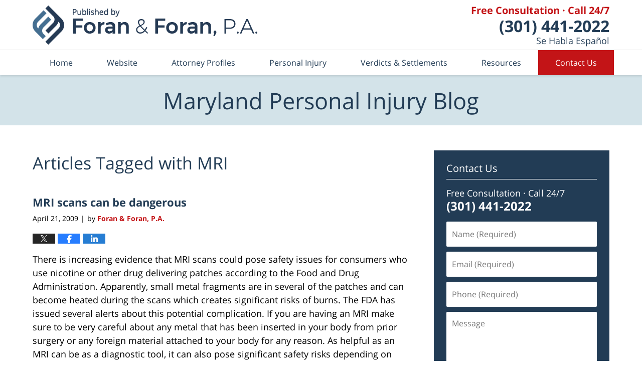

--- FILE ---
content_type: text/html; charset=UTF-8
request_url: https://www.marylandpersonalinjuryblog.com/tag/mri/
body_size: 12704
content:
<!DOCTYPE html>
<html class="no-js displaymode-full" itemscope itemtype="http://schema.org/Blog" lang="en-US">
	<head prefix="og: http://ogp.me/ns#" >
		<meta http-equiv="Content-Type" content="text/html; charset=utf-8" />
		<title>MRI Tag Archives &#8212; Maryland Personal Injury Blog</title>
		<meta name="viewport" content="width=device-width, initial-scale=1.0" />

		<link rel="stylesheet" type="text/css" media="all" href="/jresources/v/20240312035925/css/main.css" />


		<script type="text/javascript">
			document.documentElement.className = document.documentElement.className.replace(/\bno-js\b/,"js");
		</script>

		<meta name="referrer" content="origin" />
		<meta name="referrer" content="unsafe-url" />

		<meta name='robots' content='noindex, follow' />
	<style>img:is([sizes="auto" i], [sizes^="auto," i]) { contain-intrinsic-size: 3000px 1500px }</style>
	
	<!-- This site is optimized with the Yoast SEO plugin v25.5 - https://yoast.com/wordpress/plugins/seo/ -->
	<meta name="description" content="Maryland Personal Injury Blog &#8212; MRI Tag &#8212; Maryland Personal Injury Blog" />
	<meta name="twitter:card" content="summary_large_image" />
	<meta name="twitter:title" content="MRI Tag Archives &#8212; Maryland Personal Injury Blog" />
	<meta name="twitter:description" content="Maryland Personal Injury Blog &#8212; MRI Tag &#8212; Maryland Personal Injury Blog" />
	<!-- / Yoast SEO plugin. -->


<link rel="alternate" type="application/rss+xml" title="Maryland Personal Injury Blog &raquo; Feed" href="https://www.marylandpersonalinjuryblog.com/feed/" />
<link rel="alternate" type="application/rss+xml" title="Maryland Personal Injury Blog &raquo; Comments Feed" href="https://www.marylandpersonalinjuryblog.com/comments/feed/" />
<link rel="alternate" type="application/rss+xml" title="Maryland Personal Injury Blog &raquo; MRI Tag Feed" href="https://www.marylandpersonalinjuryblog.com/tag/mri/feed/" />
<script type="text/javascript">
/* <![CDATA[ */
window._wpemojiSettings = {"baseUrl":"https:\/\/s.w.org\/images\/core\/emoji\/16.0.1\/72x72\/","ext":".png","svgUrl":"https:\/\/s.w.org\/images\/core\/emoji\/16.0.1\/svg\/","svgExt":".svg","source":{"concatemoji":"https:\/\/www.marylandpersonalinjuryblog.com\/wp-includes\/js\/wp-emoji-release.min.js?ver=ef08febdc3dce7220473ad292b6eccdf"}};
/*! This file is auto-generated */
!function(s,n){var o,i,e;function c(e){try{var t={supportTests:e,timestamp:(new Date).valueOf()};sessionStorage.setItem(o,JSON.stringify(t))}catch(e){}}function p(e,t,n){e.clearRect(0,0,e.canvas.width,e.canvas.height),e.fillText(t,0,0);var t=new Uint32Array(e.getImageData(0,0,e.canvas.width,e.canvas.height).data),a=(e.clearRect(0,0,e.canvas.width,e.canvas.height),e.fillText(n,0,0),new Uint32Array(e.getImageData(0,0,e.canvas.width,e.canvas.height).data));return t.every(function(e,t){return e===a[t]})}function u(e,t){e.clearRect(0,0,e.canvas.width,e.canvas.height),e.fillText(t,0,0);for(var n=e.getImageData(16,16,1,1),a=0;a<n.data.length;a++)if(0!==n.data[a])return!1;return!0}function f(e,t,n,a){switch(t){case"flag":return n(e,"\ud83c\udff3\ufe0f\u200d\u26a7\ufe0f","\ud83c\udff3\ufe0f\u200b\u26a7\ufe0f")?!1:!n(e,"\ud83c\udde8\ud83c\uddf6","\ud83c\udde8\u200b\ud83c\uddf6")&&!n(e,"\ud83c\udff4\udb40\udc67\udb40\udc62\udb40\udc65\udb40\udc6e\udb40\udc67\udb40\udc7f","\ud83c\udff4\u200b\udb40\udc67\u200b\udb40\udc62\u200b\udb40\udc65\u200b\udb40\udc6e\u200b\udb40\udc67\u200b\udb40\udc7f");case"emoji":return!a(e,"\ud83e\udedf")}return!1}function g(e,t,n,a){var r="undefined"!=typeof WorkerGlobalScope&&self instanceof WorkerGlobalScope?new OffscreenCanvas(300,150):s.createElement("canvas"),o=r.getContext("2d",{willReadFrequently:!0}),i=(o.textBaseline="top",o.font="600 32px Arial",{});return e.forEach(function(e){i[e]=t(o,e,n,a)}),i}function t(e){var t=s.createElement("script");t.src=e,t.defer=!0,s.head.appendChild(t)}"undefined"!=typeof Promise&&(o="wpEmojiSettingsSupports",i=["flag","emoji"],n.supports={everything:!0,everythingExceptFlag:!0},e=new Promise(function(e){s.addEventListener("DOMContentLoaded",e,{once:!0})}),new Promise(function(t){var n=function(){try{var e=JSON.parse(sessionStorage.getItem(o));if("object"==typeof e&&"number"==typeof e.timestamp&&(new Date).valueOf()<e.timestamp+604800&&"object"==typeof e.supportTests)return e.supportTests}catch(e){}return null}();if(!n){if("undefined"!=typeof Worker&&"undefined"!=typeof OffscreenCanvas&&"undefined"!=typeof URL&&URL.createObjectURL&&"undefined"!=typeof Blob)try{var e="postMessage("+g.toString()+"("+[JSON.stringify(i),f.toString(),p.toString(),u.toString()].join(",")+"));",a=new Blob([e],{type:"text/javascript"}),r=new Worker(URL.createObjectURL(a),{name:"wpTestEmojiSupports"});return void(r.onmessage=function(e){c(n=e.data),r.terminate(),t(n)})}catch(e){}c(n=g(i,f,p,u))}t(n)}).then(function(e){for(var t in e)n.supports[t]=e[t],n.supports.everything=n.supports.everything&&n.supports[t],"flag"!==t&&(n.supports.everythingExceptFlag=n.supports.everythingExceptFlag&&n.supports[t]);n.supports.everythingExceptFlag=n.supports.everythingExceptFlag&&!n.supports.flag,n.DOMReady=!1,n.readyCallback=function(){n.DOMReady=!0}}).then(function(){return e}).then(function(){var e;n.supports.everything||(n.readyCallback(),(e=n.source||{}).concatemoji?t(e.concatemoji):e.wpemoji&&e.twemoji&&(t(e.twemoji),t(e.wpemoji)))}))}((window,document),window._wpemojiSettings);
/* ]]> */
</script>
<style id='wp-emoji-styles-inline-css' type='text/css'>

	img.wp-smiley, img.emoji {
		display: inline !important;
		border: none !important;
		box-shadow: none !important;
		height: 1em !important;
		width: 1em !important;
		margin: 0 0.07em !important;
		vertical-align: -0.1em !important;
		background: none !important;
		padding: 0 !important;
	}
</style>
<link rel='stylesheet' id='wp-block-library-css' href='https://www.marylandpersonalinjuryblog.com/wp-includes/css/dist/block-library/style.min.css?ver=ef08febdc3dce7220473ad292b6eccdf' type='text/css' media='all' />
<style id='classic-theme-styles-inline-css' type='text/css'>
/*! This file is auto-generated */
.wp-block-button__link{color:#fff;background-color:#32373c;border-radius:9999px;box-shadow:none;text-decoration:none;padding:calc(.667em + 2px) calc(1.333em + 2px);font-size:1.125em}.wp-block-file__button{background:#32373c;color:#fff;text-decoration:none}
</style>
<style id='global-styles-inline-css' type='text/css'>
:root{--wp--preset--aspect-ratio--square: 1;--wp--preset--aspect-ratio--4-3: 4/3;--wp--preset--aspect-ratio--3-4: 3/4;--wp--preset--aspect-ratio--3-2: 3/2;--wp--preset--aspect-ratio--2-3: 2/3;--wp--preset--aspect-ratio--16-9: 16/9;--wp--preset--aspect-ratio--9-16: 9/16;--wp--preset--color--black: #000000;--wp--preset--color--cyan-bluish-gray: #abb8c3;--wp--preset--color--white: #ffffff;--wp--preset--color--pale-pink: #f78da7;--wp--preset--color--vivid-red: #cf2e2e;--wp--preset--color--luminous-vivid-orange: #ff6900;--wp--preset--color--luminous-vivid-amber: #fcb900;--wp--preset--color--light-green-cyan: #7bdcb5;--wp--preset--color--vivid-green-cyan: #00d084;--wp--preset--color--pale-cyan-blue: #8ed1fc;--wp--preset--color--vivid-cyan-blue: #0693e3;--wp--preset--color--vivid-purple: #9b51e0;--wp--preset--gradient--vivid-cyan-blue-to-vivid-purple: linear-gradient(135deg,rgba(6,147,227,1) 0%,rgb(155,81,224) 100%);--wp--preset--gradient--light-green-cyan-to-vivid-green-cyan: linear-gradient(135deg,rgb(122,220,180) 0%,rgb(0,208,130) 100%);--wp--preset--gradient--luminous-vivid-amber-to-luminous-vivid-orange: linear-gradient(135deg,rgba(252,185,0,1) 0%,rgba(255,105,0,1) 100%);--wp--preset--gradient--luminous-vivid-orange-to-vivid-red: linear-gradient(135deg,rgba(255,105,0,1) 0%,rgb(207,46,46) 100%);--wp--preset--gradient--very-light-gray-to-cyan-bluish-gray: linear-gradient(135deg,rgb(238,238,238) 0%,rgb(169,184,195) 100%);--wp--preset--gradient--cool-to-warm-spectrum: linear-gradient(135deg,rgb(74,234,220) 0%,rgb(151,120,209) 20%,rgb(207,42,186) 40%,rgb(238,44,130) 60%,rgb(251,105,98) 80%,rgb(254,248,76) 100%);--wp--preset--gradient--blush-light-purple: linear-gradient(135deg,rgb(255,206,236) 0%,rgb(152,150,240) 100%);--wp--preset--gradient--blush-bordeaux: linear-gradient(135deg,rgb(254,205,165) 0%,rgb(254,45,45) 50%,rgb(107,0,62) 100%);--wp--preset--gradient--luminous-dusk: linear-gradient(135deg,rgb(255,203,112) 0%,rgb(199,81,192) 50%,rgb(65,88,208) 100%);--wp--preset--gradient--pale-ocean: linear-gradient(135deg,rgb(255,245,203) 0%,rgb(182,227,212) 50%,rgb(51,167,181) 100%);--wp--preset--gradient--electric-grass: linear-gradient(135deg,rgb(202,248,128) 0%,rgb(113,206,126) 100%);--wp--preset--gradient--midnight: linear-gradient(135deg,rgb(2,3,129) 0%,rgb(40,116,252) 100%);--wp--preset--font-size--small: 13px;--wp--preset--font-size--medium: 20px;--wp--preset--font-size--large: 36px;--wp--preset--font-size--x-large: 42px;--wp--preset--spacing--20: 0.44rem;--wp--preset--spacing--30: 0.67rem;--wp--preset--spacing--40: 1rem;--wp--preset--spacing--50: 1.5rem;--wp--preset--spacing--60: 2.25rem;--wp--preset--spacing--70: 3.38rem;--wp--preset--spacing--80: 5.06rem;--wp--preset--shadow--natural: 6px 6px 9px rgba(0, 0, 0, 0.2);--wp--preset--shadow--deep: 12px 12px 50px rgba(0, 0, 0, 0.4);--wp--preset--shadow--sharp: 6px 6px 0px rgba(0, 0, 0, 0.2);--wp--preset--shadow--outlined: 6px 6px 0px -3px rgba(255, 255, 255, 1), 6px 6px rgba(0, 0, 0, 1);--wp--preset--shadow--crisp: 6px 6px 0px rgba(0, 0, 0, 1);}:where(.is-layout-flex){gap: 0.5em;}:where(.is-layout-grid){gap: 0.5em;}body .is-layout-flex{display: flex;}.is-layout-flex{flex-wrap: wrap;align-items: center;}.is-layout-flex > :is(*, div){margin: 0;}body .is-layout-grid{display: grid;}.is-layout-grid > :is(*, div){margin: 0;}:where(.wp-block-columns.is-layout-flex){gap: 2em;}:where(.wp-block-columns.is-layout-grid){gap: 2em;}:where(.wp-block-post-template.is-layout-flex){gap: 1.25em;}:where(.wp-block-post-template.is-layout-grid){gap: 1.25em;}.has-black-color{color: var(--wp--preset--color--black) !important;}.has-cyan-bluish-gray-color{color: var(--wp--preset--color--cyan-bluish-gray) !important;}.has-white-color{color: var(--wp--preset--color--white) !important;}.has-pale-pink-color{color: var(--wp--preset--color--pale-pink) !important;}.has-vivid-red-color{color: var(--wp--preset--color--vivid-red) !important;}.has-luminous-vivid-orange-color{color: var(--wp--preset--color--luminous-vivid-orange) !important;}.has-luminous-vivid-amber-color{color: var(--wp--preset--color--luminous-vivid-amber) !important;}.has-light-green-cyan-color{color: var(--wp--preset--color--light-green-cyan) !important;}.has-vivid-green-cyan-color{color: var(--wp--preset--color--vivid-green-cyan) !important;}.has-pale-cyan-blue-color{color: var(--wp--preset--color--pale-cyan-blue) !important;}.has-vivid-cyan-blue-color{color: var(--wp--preset--color--vivid-cyan-blue) !important;}.has-vivid-purple-color{color: var(--wp--preset--color--vivid-purple) !important;}.has-black-background-color{background-color: var(--wp--preset--color--black) !important;}.has-cyan-bluish-gray-background-color{background-color: var(--wp--preset--color--cyan-bluish-gray) !important;}.has-white-background-color{background-color: var(--wp--preset--color--white) !important;}.has-pale-pink-background-color{background-color: var(--wp--preset--color--pale-pink) !important;}.has-vivid-red-background-color{background-color: var(--wp--preset--color--vivid-red) !important;}.has-luminous-vivid-orange-background-color{background-color: var(--wp--preset--color--luminous-vivid-orange) !important;}.has-luminous-vivid-amber-background-color{background-color: var(--wp--preset--color--luminous-vivid-amber) !important;}.has-light-green-cyan-background-color{background-color: var(--wp--preset--color--light-green-cyan) !important;}.has-vivid-green-cyan-background-color{background-color: var(--wp--preset--color--vivid-green-cyan) !important;}.has-pale-cyan-blue-background-color{background-color: var(--wp--preset--color--pale-cyan-blue) !important;}.has-vivid-cyan-blue-background-color{background-color: var(--wp--preset--color--vivid-cyan-blue) !important;}.has-vivid-purple-background-color{background-color: var(--wp--preset--color--vivid-purple) !important;}.has-black-border-color{border-color: var(--wp--preset--color--black) !important;}.has-cyan-bluish-gray-border-color{border-color: var(--wp--preset--color--cyan-bluish-gray) !important;}.has-white-border-color{border-color: var(--wp--preset--color--white) !important;}.has-pale-pink-border-color{border-color: var(--wp--preset--color--pale-pink) !important;}.has-vivid-red-border-color{border-color: var(--wp--preset--color--vivid-red) !important;}.has-luminous-vivid-orange-border-color{border-color: var(--wp--preset--color--luminous-vivid-orange) !important;}.has-luminous-vivid-amber-border-color{border-color: var(--wp--preset--color--luminous-vivid-amber) !important;}.has-light-green-cyan-border-color{border-color: var(--wp--preset--color--light-green-cyan) !important;}.has-vivid-green-cyan-border-color{border-color: var(--wp--preset--color--vivid-green-cyan) !important;}.has-pale-cyan-blue-border-color{border-color: var(--wp--preset--color--pale-cyan-blue) !important;}.has-vivid-cyan-blue-border-color{border-color: var(--wp--preset--color--vivid-cyan-blue) !important;}.has-vivid-purple-border-color{border-color: var(--wp--preset--color--vivid-purple) !important;}.has-vivid-cyan-blue-to-vivid-purple-gradient-background{background: var(--wp--preset--gradient--vivid-cyan-blue-to-vivid-purple) !important;}.has-light-green-cyan-to-vivid-green-cyan-gradient-background{background: var(--wp--preset--gradient--light-green-cyan-to-vivid-green-cyan) !important;}.has-luminous-vivid-amber-to-luminous-vivid-orange-gradient-background{background: var(--wp--preset--gradient--luminous-vivid-amber-to-luminous-vivid-orange) !important;}.has-luminous-vivid-orange-to-vivid-red-gradient-background{background: var(--wp--preset--gradient--luminous-vivid-orange-to-vivid-red) !important;}.has-very-light-gray-to-cyan-bluish-gray-gradient-background{background: var(--wp--preset--gradient--very-light-gray-to-cyan-bluish-gray) !important;}.has-cool-to-warm-spectrum-gradient-background{background: var(--wp--preset--gradient--cool-to-warm-spectrum) !important;}.has-blush-light-purple-gradient-background{background: var(--wp--preset--gradient--blush-light-purple) !important;}.has-blush-bordeaux-gradient-background{background: var(--wp--preset--gradient--blush-bordeaux) !important;}.has-luminous-dusk-gradient-background{background: var(--wp--preset--gradient--luminous-dusk) !important;}.has-pale-ocean-gradient-background{background: var(--wp--preset--gradient--pale-ocean) !important;}.has-electric-grass-gradient-background{background: var(--wp--preset--gradient--electric-grass) !important;}.has-midnight-gradient-background{background: var(--wp--preset--gradient--midnight) !important;}.has-small-font-size{font-size: var(--wp--preset--font-size--small) !important;}.has-medium-font-size{font-size: var(--wp--preset--font-size--medium) !important;}.has-large-font-size{font-size: var(--wp--preset--font-size--large) !important;}.has-x-large-font-size{font-size: var(--wp--preset--font-size--x-large) !important;}
:where(.wp-block-post-template.is-layout-flex){gap: 1.25em;}:where(.wp-block-post-template.is-layout-grid){gap: 1.25em;}
:where(.wp-block-columns.is-layout-flex){gap: 2em;}:where(.wp-block-columns.is-layout-grid){gap: 2em;}
:root :where(.wp-block-pullquote){font-size: 1.5em;line-height: 1.6;}
</style>
<script type="text/javascript" src="https://www.marylandpersonalinjuryblog.com/wp-includes/js/jquery/jquery.min.js?ver=3.7.1" id="jquery-core-js"></script>
<script type="text/javascript" src="https://www.marylandpersonalinjuryblog.com/wp-includes/js/jquery/jquery-migrate.min.js?ver=3.4.1" id="jquery-migrate-js"></script>
<link rel="https://api.w.org/" href="https://www.marylandpersonalinjuryblog.com/wp-json/" /><link rel="alternate" title="JSON" type="application/json" href="https://www.marylandpersonalinjuryblog.com/wp-json/wp/v2/tags/86" /><link rel="EditURI" type="application/rsd+xml" title="RSD" href="https://www.marylandpersonalinjuryblog.com/xmlrpc.php?rsd" />

<link rel="amphtml" href="https://www.marylandpersonalinjuryblog.com/amp/tag/mri/" />
		<!-- Willow Authorship Tags -->
<link href="https://www.foranlaw.com/" rel="publisher" />

<!-- End Willow Authorship Tags -->		<!-- Willow Opengraph and Twitter Cards -->
<meta property="og:url" content="https://www.marylandpersonalinjuryblog.com/tag/mri/" />
<meta property="og:title" content="MRI" />
<meta property="og:description" content="Posts tagged with &quot;MRI&quot;" />
<meta property="og:type" content="blog" />
<meta property="og:image" content="https://www.marylandpersonalinjuryblog.com/wp-content/uploads/sites/24/2019/02/social-image-logo-og.png" />
<meta property="og:image:width" content="1200" />
<meta property="og:image:height" content="1200" />
<meta property="og:image:url" content="https://www.marylandpersonalinjuryblog.com/wp-content/uploads/sites/24/2019/02/social-image-logo-og.png" />
<meta property="og:image:secure_url" content="https://www.marylandpersonalinjuryblog.com/wp-content/uploads/sites/24/2019/02/social-image-logo-og.png" />
<meta property="og:site_name" content="Maryland Personal Injury Blog" />

<!-- End Willow Opengraph and Twitter Cards -->

				<link rel="shortcut icon" type="image/x-icon" href="/jresources/v/20240312035925/icons/favicon.ico"  />
<!-- Global site tag (gtag.js) - Google Analytics -->
    <script async src="https://www.googletagmanager.com/gtag/js?id=AW-898755191"></script>
    <script>
        window.dataLayer = window.dataLayer || [];
        function gtag(){dataLayer.push(arguments);}
        gtag('js', new Date());
        gtag('config', 'AW-898755191', {
            'linker': {
                'domains': ['foranlaw.com','marylandpersonalinjuryblog.com'],
                'accept_incoming': true
            }
        });
    </script>
<!-- End Global site tag (gtag.js) - Google Analytics -->
<!-- Google Analytics Metadata -->
<script> window.jmetadata = window.jmetadata || { site: { id: '24', installation: 'blawgcloud', name: 'marylandpersonalinjuryblog-com',  willow: '1', domain: 'marylandpersonalinjuryblog.com', key: 'Li0tLSAuLi0gLi4uIC0gLi4gLi1tYXJ5bGFuZHBlcnNvbmFsaW5qdXJ5YmxvZy5jb20=' }, analytics: { ga4: [ { measurementId: 'G-9324E5X6KZ' } ] } } </script>
<!-- End of Google Analytics Metadata -->

<!-- Google Tag Manager -->
<script>(function(w,d,s,l,i){w[l]=w[l]||[];w[l].push({'gtm.start': new Date().getTime(),event:'gtm.js'});var f=d.getElementsByTagName(s)[0], j=d.createElement(s),dl=l!='dataLayer'?'&l='+l:'';j.async=true;j.src= 'https://www.googletagmanager.com/gtm.js?id='+i+dl;f.parentNode.insertBefore(j,f); })(window,document,'script','dataLayer','GTM-PHFNLNH');</script>
<!-- End Google Tag Manager -->


	<script async defer src="https://justatic.com/e/widgets/js/justia.js"></script>

	</head>
	<body class="willow willow-responsive archive tag tag-mri tag-86 wp-theme-Willow-Responsive">
	        
                        <div id="top-numbers-v3" class="top-numbers-v3 tnv3-sticky">
                <ul>
                    <li>Free Consultation: <strong>(301) 441-2022</strong>
                        <div class="tnv3-btn-wrapper">
                            <a data-gtm-location="Sticky Header" data-gtm-value="+1-301-441-2022" data-gtm-action="Contact" data-gtm-category="Phones" data-gtm-device="Mobile" data-gtm-event="phone_contact" data-gtm-label="Call" data-gtm-target="Button" data-gtm-type="click" data-gtm-conversion="1" href="tel:+1-301-441-2022" class="tnv3-button" data-wrapper="gtag" data-directive="j-event" data-trigger="click" data-category="Conversions" data-action="Tapped To Call" data-label="Header Tap To Call" data-ads-conversion-label="AW-898755191/_SP-CO6BwI0CEPfUx6wD" rel="nofollow">Tap Here to Call Us</a>
                        </div>
                    </li>
                </ul>
            </div>
        

<div id="fb-root"></div>

		<div class="container">
			<div class="cwrap">

			<!-- HEADER -->
			<header id="header" role="banner">
							<div id="head" class="header-tag-group">

					<div id="logo">
						<a href="https://www.foranlaw.com">							<img src="/jresources/v/20240312035925/images/logo.png" id="mainlogo" alt="Foran & Foran P.A." />
							Maryland Personal Injury Blog</a>
					</div>
					        
                    <div id="tagline">
            <a href="https://www.foranlaw.com/contact-us.html">
                	<span class="cta-text-line1">Free Consultation · Call 24/7</span>
					<span class="cta-text-line2">(301) 441-2022</span>
					<span class="cta-text-line3">Se Habla Español</span>
            </a>
            
        </div>
        				</div><!--/#head-->
				<nav id="main-nav" role="navigation">
					<span class="visuallyhidden">Navigation</span>
					<div id="topnav" class="topnav nav-custom"><ul id="tnav-toplevel" class="menu"><li id="menu-item-8" class="priority_1 menu-item menu-item-type-custom menu-item-object-custom menu-item-home menu-item-8"><a href="https://www.marylandpersonalinjuryblog.com/">Home</a></li>
<li id="menu-item-9" class="priority_2 menu-item menu-item-type-custom menu-item-object-custom menu-item-9"><a href="https://www.foranlaw.com/">Website</a></li>
<li id="menu-item-11" class="priority_3 menu-item menu-item-type-custom menu-item-object-custom menu-item-11"><a href="https://www.foranlaw.com/attorney-profiles.html">Attorney Profiles</a></li>
<li id="menu-item-353" class="priority_4 menu-item menu-item-type-custom menu-item-object-custom menu-item-353"><a href="https://www.foranlaw.com/practice-areas.html">Personal Injury</a></li>
<li id="menu-item-3169" class="priority_5 menu-item menu-item-type-custom menu-item-object-custom menu-item-3169"><a href="https://www.foranlaw.com/firm-verdicts-settlements.html">Verdicts &#038; Settlements</a></li>
<li id="menu-item-3170" class="priority_6 menu-item menu-item-type-custom menu-item-object-custom menu-item-3170"><a href="https://www.foranlaw.com/resources.html">Resources</a></li>
<li id="menu-item-10" class="priority_1 contactus menu-item menu-item-type-custom menu-item-object-custom menu-item-10"><a href="https://www.foranlaw.com/contact-us.html">Contact Us</a></li>
</ul></div>				</nav>
							</header>

			            

            <!-- MAIN -->
            <div id="main">
	            <div class="custom_html_content_top"><div class='imgwrap'> <div id='img3'> <div class='blogname-wrapper'> <a href='/' class='main-blogname'> <strong class='inner-blogname'>Maryland Personal Injury Blog</strong> </a> </div> </div> </div></div>                <div class="mwrap">
                	
                	
	                <section class="content">
	                		                	<div class="bodytext">
		                	
		<section class="archive_page_heading tag_page_heading">
			<header>
				<h1 class="archive-title">
					<span class="tag-heading-label">Articles Tagged with</span> <span class="tag_name">MRI</span>				</h1>

							</header>
		</section>

		

<article id="post-218" class="entry post-218 post type-post status-publish format-standard hentry category-airport-accidents category-auto-accidents category-construction-accidents category-medical-malpractice category-medical-negligence category-metro-accidents category-pharmaceutical-negligence category-products-liability category-wrongful-death tag-accidents tag-airport tag-construction tag-death tag-defective tag-devices tag-infections tag-medical tag-metro tag-mri tag-mrsa tag-negligence tag-officer tag-pharmaceutical tag-police tag-products tag-scans tag-toys tag-wrongful" itemprop="blogPost" itemtype="http://schema.org/BlogPosting" itemscope>
	<link itemprop="mainEntityOfPage" href="https://www.marylandpersonalinjuryblog.com/mri-scans-can-be-dangerous/" />
	<div class="inner-wrapper">
		<header>

			
			
						<div id="default-featured-image-218-post-id-218" itemprop="image" itemtype="http://schema.org/ImageObject" itemscope>
	<link itemprop="url" href="https://www.marylandpersonalinjuryblog.com/wp-content/uploads/sites/24/2019/02/social-image-logo-og.png" />
	<meta itemprop="width" content="1200" />
	<meta itemprop="height" content="1200" />
	<meta itemprop="representativeOfPage" content="http://schema.org/False" />
</div>
			
			
			
            <h2 class="entry-title" itemprop="name">                <a href="https://www.marylandpersonalinjuryblog.com/mri-scans-can-be-dangerous/" itemprop="url" title="Permalink to MRI scans can be dangerous" rel="bookmark">MRI scans can be dangerous</a>
            </h2>
                <meta itemprop="headline" content="MRI scans can be dangerous" />
			
			
			
			<div class="author-date-label"><span class="published-date"><span class="published-date-label"></span> <time datetime="2009-04-21T15:01:03-04:00" class="post-date published" itemprop="datePublished" pubdate>April 21, 2009</time></span><span class="author-date-sep"> | </span><span class="author vcard">by <span itemprop="author" itemtype="http://schema.org/Organization" itemscope><a href="https://www.foranlaw.com/about-our-firm.html" class="url fn author-foranlaw1 author-59 post-author-link" rel="author" target="_self" itemprop="url"><span itemprop="name">Foran &amp; Foran, P.A.</span></a><meta itemprop="sameAs" content="https://twitter.com/MDInjuryLawTeam" /><meta itemprop="sameAs" content="https://www.facebook.com/Foran-Foran-PA-1676193645946586/" /><meta itemprop="sameAs" content="http://lawyers.justia.com/firm/foran-foran-p-a-87579" /></span></span></div>
			<div class="sharelinks sharelinks-218 sharelinks-horizontal" id="sharelinks-218">
	<a href="https://twitter.com/intent/tweet?url=https%3A%2F%2Fwww.marylandpersonalinjuryblog.com%2F%3Fp%3D218&amp;text=MRI+scans+can+be+dangerous&amp;related=MDInjuryLawTeam%3APost+Author" target="_blank"  onclick="javascript:window.open(this.href, '', 'menubar=no,toolbar=no,resizable=yes,scrollbars=yes,height=600,width=600');return false;"><img src="https://www.marylandpersonalinjuryblog.com/wp-content/themes/Willow-Responsive/images/share/twitter.gif" alt="Tweet this Post" /></a>
	<a href="https://www.facebook.com/sharer/sharer.php?u=https%3A%2F%2Fwww.marylandpersonalinjuryblog.com%2Fmri-scans-can-be-dangerous%2F" target="_blank"  onclick="javascript:window.open(this.href, '', 'menubar=no,toolbar=no,resizable=yes,scrollbars=yes,height=600,width=600');return false;"><img src="https://www.marylandpersonalinjuryblog.com/wp-content/themes/Willow-Responsive/images/share/fb.gif" alt="Share on Facebook" /></a>
	<a href="http://www.linkedin.com/shareArticle?mini=true&amp;url=https%3A%2F%2Fwww.marylandpersonalinjuryblog.com%2Fmri-scans-can-be-dangerous%2F&amp;title=MRI+scans+can+be+dangerous&amp;source=Maryland+Personal+Injury+Blog" target="_blank"  onclick="javascript:window.open(this.href, '', 'menubar=no,toolbar=no,resizable=yes,scrollbars=yes,height=600,width=600');return false;"><img src="https://www.marylandpersonalinjuryblog.com/wp-content/themes/Willow-Responsive/images/share/linkedin.gif" alt="Share on LinkedIn" /></a>
</div>					</header>
		<div class="content" itemprop="articleBody">
									<div class="entry-content">
								<div>There is increasing evidence that MRI scans could pose safety issues for consumers who use nicotine or other drug delivering patches according to the Food and Drug Administration. Apparently, small metal fragments are in several of the patches and can become heated during the scans which creates significant risks of burns. The FDA has issued several alerts about this potential complication. If you are having an MRI make sure to be very careful about any metal that has been inserted in your body from prior surgery or any foreign material attached to your body for any reason. As helpful as an MRI can be as a diagnostic tool, it can also pose significant safety risks depending on circumstances.</div>
<p><span style="text-decoration: underline;"><strong>Medical negligence and medical devices </strong></span><br />
04/14/2009 03:01:45 PM</p>
<p>Several lawsuits have alleged that two medical device companies are intertwined with a doctor named in over 100 medical malpractice case.  <a href="https://www.marylandpersonalinjuryblog.com/mri-scans-can-be-dangerous/#more-218" class="more-link">Continue Reading ›</a></p>
							</div>
					</div>
		<footer>
							<div class="author vcard">by <span itemprop="author" itemtype="http://schema.org/Organization" itemscope><a href="https://www.foranlaw.com/about-our-firm.html" class="url fn author-foranlaw1 author-59 post-author-link" rel="author" target="_self" itemprop="url"><span itemprop="name">Foran &amp; Foran, P.A.</span></a><meta itemprop="sameAs" content="https://twitter.com/MDInjuryLawTeam" /><meta itemprop="sameAs" content="https://www.facebook.com/Foran-Foran-PA-1676193645946586/" /><meta itemprop="sameAs" content="http://lawyers.justia.com/firm/foran-foran-p-a-87579" /></span></div>						<div itemprop="publisher" itemtype="http://schema.org/Organization" itemscope>
				<meta itemprop="name" content="Foran & Foran P.A." />
				
<div itemprop="logo" itemtype="http://schema.org/ImageObject" itemscope>
	<link itemprop="url" href="https://www.marylandpersonalinjuryblog.com/wp-content/uploads/sites/24/2016/06/ForanForanFirmLogo.png" />
	<meta itemprop="height" content="60" />
	<meta itemprop="width" content="60" />
	<meta itemprop="representativeOfPage" content="http://schema.org/True" />
</div>
			</div>

			<div class="category-list"><span class="category-list-label">Posted in:</span> <span class="category-list-items"><a href="https://www.marylandpersonalinjuryblog.com/category/airport-accidents/" title="View all posts in Airport Accidents" class="category-airport-accidents term-18 post-category-link">Airport Accidents</a>, <a href="https://www.marylandpersonalinjuryblog.com/category/auto-accidents/" title="View all posts in Auto Accidents" class="category-auto-accidents term-6 post-category-link">Auto Accidents</a>, <a href="https://www.marylandpersonalinjuryblog.com/category/construction-accidents/" title="View all posts in Construction Accidents" class="category-construction-accidents term-10 post-category-link">Construction Accidents</a>, <a href="https://www.marylandpersonalinjuryblog.com/category/medical-malpractice/" title="View all posts in Medical Malpractice" class="category-medical-malpractice term-4 post-category-link">Medical Malpractice</a>, <a href="https://www.marylandpersonalinjuryblog.com/category/medical-negligence/" title="View all posts in Medical Negligence" class="category-medical-negligence term-17 post-category-link">Medical Negligence</a>, <a href="https://www.marylandpersonalinjuryblog.com/category/metro-accidents/" title="View all posts in METRO Accidents" class="category-metro-accidents term-13 post-category-link">METRO Accidents</a>, <a href="https://www.marylandpersonalinjuryblog.com/category/pharmaceutical-negligence/" title="View all posts in Pharmaceutical negligence" class="category-pharmaceutical-negligence term-8 post-category-link">Pharmaceutical negligence</a>, <a href="https://www.marylandpersonalinjuryblog.com/category/products-liability/" title="View all posts in Products Liability" class="category-products-liability term-14 post-category-link">Products Liability</a> and <a href="https://www.marylandpersonalinjuryblog.com/category/wrongful-death/" title="View all posts in Wrongful Death" class="category-wrongful-death term-25 post-category-link">Wrongful Death</a></span></div><div class="tag-list"><span class="tag-list-label">Tagged:</span> <span class="tag-list-items"><a href="https://www.marylandpersonalinjuryblog.com/tag/accidents/" title="View all posts tagged with accidents" class="tag-accidents term-45 post-tag-link">accidents</a>, <a href="https://www.marylandpersonalinjuryblog.com/tag/airport/" title="View all posts tagged with Airport" class="tag-airport term-89 post-tag-link">Airport</a>, <a href="https://www.marylandpersonalinjuryblog.com/tag/construction/" title="View all posts tagged with construction" class="tag-construction term-54 post-tag-link">construction</a>, <a href="https://www.marylandpersonalinjuryblog.com/tag/death/" title="View all posts tagged with death" class="tag-death term-77 post-tag-link">death</a>, <a href="https://www.marylandpersonalinjuryblog.com/tag/defective/" title="View all posts tagged with defective" class="tag-defective term-74 post-tag-link">defective</a>, <a href="https://www.marylandpersonalinjuryblog.com/tag/devices/" title="View all posts tagged with devices" class="tag-devices term-88 post-tag-link">devices</a>, <a href="https://www.marylandpersonalinjuryblog.com/tag/infections/" title="View all posts tagged with infections" class="tag-infections term-90 post-tag-link">infections</a>, <a href="https://www.marylandpersonalinjuryblog.com/tag/medical/" title="View all posts tagged with medical" class="tag-medical term-40 post-tag-link">medical</a>, <a href="https://www.marylandpersonalinjuryblog.com/tag/metro/" title="View all posts tagged with metro" class="tag-metro term-96 post-tag-link">metro</a>, <a href="https://www.marylandpersonalinjuryblog.com/tag/mri/" title="View all posts tagged with MRI" class="tag-mri term-86 post-tag-link">MRI</a>, <a href="https://www.marylandpersonalinjuryblog.com/tag/mrsa/" title="View all posts tagged with mrsa" class="tag-mrsa term-78 post-tag-link">mrsa</a>, <a href="https://www.marylandpersonalinjuryblog.com/tag/negligence/" title="View all posts tagged with negligence" class="tag-negligence term-67 post-tag-link">negligence</a>, <a href="https://www.marylandpersonalinjuryblog.com/tag/officer/" title="View all posts tagged with officer" class="tag-officer term-91 post-tag-link">officer</a>, <a href="https://www.marylandpersonalinjuryblog.com/tag/pharmaceutical/" title="View all posts tagged with Pharmaceutical" class="tag-pharmaceutical term-73 post-tag-link">Pharmaceutical</a>, <a href="https://www.marylandpersonalinjuryblog.com/tag/police/" title="View all posts tagged with police" class="tag-police term-92 post-tag-link">police</a>, <a href="https://www.marylandpersonalinjuryblog.com/tag/products/" title="View all posts tagged with products" class="tag-products term-94 post-tag-link">products</a>, <a href="https://www.marylandpersonalinjuryblog.com/tag/scans/" title="View all posts tagged with scans" class="tag-scans term-87 post-tag-link">scans</a>, <a href="https://www.marylandpersonalinjuryblog.com/tag/toys/" title="View all posts tagged with toys" class="tag-toys term-95 post-tag-link">toys</a> and <a href="https://www.marylandpersonalinjuryblog.com/tag/wrongful/" title="View all posts tagged with wrongful" class="tag-wrongful term-93 post-tag-link">wrongful</a></span></div>			
			<div class="published-date"><span class="published-date-label"></span> <time datetime="2009-04-21T15:01:03-04:00" class="post-date published" itemprop="datePublished" pubdate>April 21, 2009</time></div>			<div class="visuallyhidden">Updated:
				<time datetime="2015-07-01T10:22:02-04:00" class="updated" itemprop="dateModified">July 1, 2015 10:22 am</time>
			</div>

			
			
			
			
		</footer>

	</div>
</article>

							</div>

																<aside class="sidebar primary-sidebar sc-2 secondary-content" id="sc-2">
			</aside>

							
						</section>

						<aside class="sidebar secondary-sidebar sc-1 secondary-content" id="sc-1">
	    <div id="justia_contact_form-2" class="widget sidebar-widget primary-sidebar-widget justia_contact_form">
    <strong class="widget-title sidebar-widget-title primary-sidebar-widget-title">Contact Us</strong><div class="content widget-content sidebar-widget-content primary-sidebar-widget-content">
    <div class="formdesc"><strong class="line line-1">Free Consultation · Call 24/7</strong> <strong class="line line-2">(301) 441-2022</strong></div>
    <div id="contactform">
            <form data-gtm-label="Consultation Form" data-gtm-action="Submission" data-gtm-category="Forms" data-gtm-type="submission" data-gtm-conversion="1" id="genericcontactform" name="genericcontactform" action="/jshared/blog-contactus/" class="widget_form" data-validate="parsley">
            <div data-directive="j-recaptcha" data-recaptcha-key="6Ldz-7wUAAAAAFgoceKu9DchqY5h6TgSwB3jaN2e" data-version="2" data-set-lang="en"></div>
            <div id="errmsg"></div>
            <input type="hidden" name="wpid" value="2" />
            <input type="hidden" name="5_From_Page" value="Maryland Personal Injury Blog" />
            <input type="hidden" name="firm_name" value="Foran & Foran P.A." />
            <input type="hidden" name="blog_name" value="Maryland Personal Injury Blog" />
            <input type="hidden" name="site_id" value="" />
            <input type="hidden" name="prefix" value="24" />
            <input type="hidden" name="source" value="blawgcloud" />
            <input type="hidden" name="source_off" value="" />
            <input type="hidden" name="return_url" value="https://www.marylandpersonalinjuryblog.com/thank-you/" />
            <input type="hidden" name="current_url" value="https://www.marylandpersonalinjuryblog.com/tag/mri/" />
            <input type="hidden" name="big_or_small" value="big" />
            <input type="hidden" name="is_blog" value="yes" />
            <span class="fld name_required"><label class="visuallyhidden" for="Name_Required">Name (Required)</label><input type="text" name="10_Name_Required" id="Name_Required" value=""  placeholder="Name (Required)"   class="required"  required/></span><span class="fld email_required"><label class="visuallyhidden" for="Email_Required">Email (Required)</label><input type="email" name="20_Email_Required" id="Email_Required" value=""  placeholder="Email (Required)"   class="required"  required/></span><span class="fld phone_required"><label class="visuallyhidden" for="Phone_Required">Phone (Required)</label><input type="tel" name="30_Phone_Required" id="Phone_Required" value=""  placeholder="Phone (Required)"  pattern="[\+\(\)\d -]+" title="Please enter a valid phone number."  class="required"  required/></span><span class="fld message"><label class="visuallyhidden" for="Message">Message</label><textarea name="40_Message" id="Message"  placeholder="Message"  class="required"  required></textarea></span>
            
            
            
            
            <input type="hidden" name="required_fields" value="10_Name_Required,20_Email_Required,30_Phone_Required,40_Message" />
            <input type="hidden" name="form_location" value="Consultation Form">
            <span class="submit">
                <button type="submit" name="submitbtn">Contact Us Now</button>
            </span>
        </form>
    </div>
    <div style="display:none !important;" class="normal" id="jwpform-validation"></div>
    </div></div><div id="jwpw_connect-2" class="widget sidebar-widget primary-sidebar-widget jwpw_connect">
    <strong class="widget-title sidebar-widget-title primary-sidebar-widget-title"></strong><div class="content widget-content sidebar-widget-content primary-sidebar-widget-content">
    
        <p class="connect-icons">
            <a href="https://www.facebook.com/pages/Foran-Foran-PA/1676193645946586" target="_blank" title="Facebook"><img src="https://lawyers.justia.com/s/facebook-flat-64.png" alt="Facebook Icon" border="0" /></a><a href="https://twitter.com/MDInjuryLawTeam" target="_blank" title="Twitter"><img src="https://lawyers.justia.com/s/twitter-flat-64.png" alt="Twitter Icon" border="0" /></a><a href="https://www.linkedin.com/pub/ryan-foran/8/787/671" target="_blank" title="LinkedIn"><img src="https://lawyers.justia.com/s/linkedin-flat-64.png" alt="LinkedIn Icon" border="0" /></a><a href="https://lawyers.justia.com/lawyer/ryan-foran-776355" target="_blank" title="Justia"><img src="https://lawyers.justia.com/s/justia-flat-64.png" alt="Justia Icon" border="0" /></a><a href="https://www.youtube.com/channel/UCJ5QCPmLlUTHOWhJ78JwDrQ" target="_blank" title="YouTube"><img src="https://lawyers.justia.com/s/youtube-flat-64.png" alt="YouTube Icon" border="0" /></a><a href="http://rss.justia.com/marylandpersonalinjuryblog/JLMxCom" target="_blank" title="Feed"><img src="https://lawyers.justia.com/s/rss-flat-64.png" alt="Feed Icon" border="0" /></a>
        </p>
        <script type="application/ld+json">
{ "@context": "http://schema.org",
  "@type": "http://schema.org/LegalService",
  "name": "Foran & Foran P.A.",
  "image": "https://www.marylandpersonalinjuryblog.com/wp-content/uploads/sites/24/2016/06/ForanForanFirmLogo.png",
  "sameAs": ["https://www.facebook.com/pages/Foran-Foran-PA/1676193645946586","https://twitter.com/MDInjuryLawTeam","https://www.linkedin.com/pub/ryan-foran/8/787/671","https://lawyers.justia.com/lawyer/ryan-foran-776355","https://www.youtube.com/channel/UCJ5QCPmLlUTHOWhJ78JwDrQ","http://rss.justia.com/marylandpersonalinjuryblog/JLMxCom"],
  "address": {
    "@type": "PostalAddress",
    "addressCountry": "US"
  }
}
</script>
        
</div></div>
<div id="j_categories-2" class="widget sidebar-widget primary-sidebar-widget j_categories"><strong class="widget-title sidebar-widget-title primary-sidebar-widget-title">Topics</strong><div class="content widget-content sidebar-widget-content primary-sidebar-widget-content"><ul>
    <li class="cat-item cat-item-0"><a href="https://www.marylandpersonalinjuryblog.com/category/personal-injury/">Personal Injury <span>(213)</span></a></li>
    <li class="cat-item cat-item-1"><a href="https://www.marylandpersonalinjuryblog.com/category/auto-accidents/">Auto Accidents <span>(106)</span></a></li>
    <li class="cat-item cat-item-2"><a href="https://www.marylandpersonalinjuryblog.com/category/medical-malpractice/">Medical Malpractice <span>(78)</span></a></li>
    <li class="cat-item cat-item-3"><a href="https://www.marylandpersonalinjuryblog.com/category/premises-liability/">Premises Liability <span>(71)</span></a></li>
    <li class="cat-item cat-item-4"><a href="https://www.marylandpersonalinjuryblog.com/category/medical-negligence/">Medical Negligence <span>(68)</span></a></li>
    <li class="cat-item cat-item-5"><a href="https://www.marylandpersonalinjuryblog.com/category/wrongful-death/">Wrongful Death <span>(51)</span></a></li>
    <li class="cat-item cat-item-6"><a href="https://www.marylandpersonalinjuryblog.com/category/slip-and-fall/">Slip and Fall <span>(33)</span></a></li>
    <li class="cat-item cat-item-7"><a href="https://www.marylandpersonalinjuryblog.com/category/insurance-companies/">Insurance Companies <span>(17)</span></a></li>
    <li class="cat-item cat-item-8"><a href="https://www.marylandpersonalinjuryblog.com/category/hospital-negligence/">Hospital Negligence <span>(9)</span></a></li>
    <li class="cat-item cat-item-9"><a href="https://www.marylandpersonalinjuryblog.com/category/serious-accidents/">Serious Accidents <span>(9)</span></a></li>
    <li class="cat-item cat-item-10"><a href="https://www.marylandpersonalinjuryblog.com/category/products-liability/">Products Liability <span>(7)</span></a></li>
    <li class="cat-item cat-item-11"><a href="https://www.marylandpersonalinjuryblog.com/category/bus-accidents/">Bus Accidents <span>(6)</span></a></li>
    <span class="more-categories-link"><a href="/topics/">View More Topics</a></span></ul></div></div><div id="custom_html-2" class="widget_text widget sidebar-widget primary-sidebar-widget widget_custom_html"><strong class="widget-title sidebar-widget-title primary-sidebar-widget-title">Search</strong><div class="content widget-content sidebar-widget-content primary-sidebar-widget-content"><div class="textwidget custom-html-widget"><form action="/" class="searchform" id="searchform" method="get" role="search"><div><label for="s" class="visuallyhidden">Search</label> <input type="text" id="s" name="s" value="" placeholder="Enter Text"/><button type="submit" value="Search" class="btn -ghost" id="searchsubmit">Search</button></div></form>
</div></div></div>
		<div id="recent-posts-2" class="widget sidebar-widget primary-sidebar-widget widget_recent_entries">
		<strong class="widget-title sidebar-widget-title primary-sidebar-widget-title">Recent Posts</strong><div class="content widget-content sidebar-widget-content primary-sidebar-widget-content">
		<ul>
											<li>
					<a href="https://www.marylandpersonalinjuryblog.com/maryland-court-discusses-liability-for-accidents-caused-by-fallen-trees/">Maryland Court Discusses Liability for Accidents Caused by Fallen Trees</a>
											<span class="post-date">September 24, 2024</span>
									</li>
											<li>
					<a href="https://www.marylandpersonalinjuryblog.com/court-discusses-establishing-liability-in-maryland-slip-and-fall-cases/">Court Discusses Establishing Liability in Maryland Slip and Fall Cases</a>
											<span class="post-date">September 24, 2024</span>
									</li>
											<li>
					<a href="https://www.marylandpersonalinjuryblog.com/court-examines-marylands-doctrine-of-parent-child-immunity/">Court Examines Maryland’s Doctrine of Parent-Child Immunity</a>
											<span class="post-date">September 6, 2024</span>
									</li>
					</ul>

		</div></div></aside>

					</div>
				</div>


							<!-- FOOTER -->
				<footer id="footer">
					<span class="visuallyhidden">Contact Information</span>
					<div class="fcontainer">

													<div id="address">
								<div id="willow_address-2" class="address_container address-block-widget willow_address">	<div itemtype="http://schema.org/LegalService" class="slocation " itemscope>
		
        <link itemprop="logo" href="https://www.marylandpersonalinjuryblog.com/wp-content/uploads/sites/24/2016/06/ForanForanFirmLogo.png">
        <link itemprop="image" href="https://www.marylandpersonalinjuryblog.com/wp-content/uploads/sites/24/2016/06/ForanForanFirmLogo.png">
        <link itemprop="url" href="https://www.marylandpersonalinjuryblog.com">
        <meta itemprop="name" content="Foran & Foran P.A.">
		
        <div itemprop="address" itemtype="http://schema.org/PostalAddress" itemscope>
            <div itemprop="streetAddress">6301 Ivy Ln #600</div>
            <span itemprop="addressLocality">Greenbelt</span>,
            <span itemprop="addressRegion">MD</span>
            <span itemprop="postalCode">20770</span>
        </div>
		<span class="contacts"><span>Phone: <span itemprop="telephone">(301) 441-2022</span></span><span>Fax: <span itemprop="faxNumber">(301) 474-6054</span></span></span>
		
		
	</div></div>							</div>
						
						
						<nav id="footernav">
							<div id="footernav-wrapper" class="footernav nav-custom"><ul id="menu-footernav" class="menu"><li id="menu-item-12" class="menu-item menu-item-type-custom menu-item-object-custom menu-item-home menu-item-12"><a href="https://www.marylandpersonalinjuryblog.com/">Home</a></li>
<li id="menu-item-13" class="menu-item menu-item-type-custom menu-item-object-custom menu-item-13"><a href="https://www.foranlaw.com/">Website</a></li>
<li id="menu-item-14" class="menu-item menu-item-type-custom menu-item-object-custom menu-item-14"><a href="https://www.foranlaw.com/disclaimer.html">Disclaimer</a></li>
<li id="menu-item-354" class="menu-item menu-item-type-custom menu-item-object-custom menu-item-354"><a href="https://www.foranlaw.com/privacy-policy.html">Privacy Policy</a></li>
<li id="menu-item-16" class="menu-item menu-item-type-custom menu-item-object-custom menu-item-16"><a href="https://www.foranlaw.com/sitemap.html">Website Map</a></li>
<li id="menu-item-15" class="menu-item menu-item-type-custom menu-item-object-custom menu-item-15"><a href="https://www.foranlaw.com/contact-us.html">Contact Us</a></li>
<li id="menu-item-17" class="menu-item menu-item-type-post_type menu-item-object-page menu-item-17"><a href="https://www.marylandpersonalinjuryblog.com/archives/">Blog Posts</a></li>
</ul></div>						</nav>
												<div class="copyright" title="Copyright &copy; 2026 Foran & Foran P.A."><div class="jgrecaptcha-text"><p>This site is protected by reCAPTCHA and the Google <a target="_blank" href="https://policies.google.com/privacy">Privacy Policy</a> and <a target="_blank" href="https://policies.google.com/terms">Terms of Service</a> apply.</p><p>Please do not include any confidential or sensitive information in a contact form, text message, or voicemail. The contact form sends information by non-encrypted email, which is not secure. Submitting a contact form, sending a text message, making a phone call, or leaving a voicemail does not create an attorney-client relationship.</p></div><style>.grecaptcha-badge { visibility: hidden; } .jgrecaptcha-text p { margin: 1.8em 0; }</style><span class="copyright_label">Copyright &copy;</span> <span class="copyright_year">2026</span>, <a href="https://www.foranlaw.com/">Foran & Foran P.A.</a></div>
																		<div class="credits"><a target="_blank" href="https://www.justia.com/marketing/law-blogs/"><strong class="justia_brand">JUSTIA</strong> Law Firm Blog Design</a></div>
																	</div>
				</footer>
						</div> <!-- /.cwrap -->
		</div><!-- /.container -->
		<!--[if lt IE 9]>
			<script src="/jshared/jslibs/responsive/mediaqueries/css3-mediaqueries.1.0.2.min.js"></script>
		<![endif]-->
		<script type="text/javascript"> if(!('matchMedia' in window)){ document.write(unescape("%3Cscript src='/jshared/jslibs/responsive/mediaqueries/media.match.2.0.2.min.js' type='text/javascript'%3E%3C/script%3E")); } </script>
		<script type="speculationrules">
{"prefetch":[{"source":"document","where":{"and":[{"href_matches":"\/*"},{"not":{"href_matches":["\/wp-*.php","\/wp-admin\/*","\/wp-content\/uploads\/sites\/24\/*","\/wp-content\/*","\/wp-content\/plugins\/*","\/wp-content\/themes\/Willow-Responsive\/*","\/*\\?(.+)"]}},{"not":{"selector_matches":"a[rel~=\"nofollow\"]"}},{"not":{"selector_matches":".no-prefetch, .no-prefetch a"}}]},"eagerness":"conservative"}]}
</script>
<script type="text/javascript" src="https://www.marylandpersonalinjuryblog.com/wp-content/plugins/jWP-Widgets/js/jwp-placeholder-fallback.js?ver=ef08febdc3dce7220473ad292b6eccdf" id="jwp-placeholder-fallback-js"></script>
<script type="text/javascript" src="https://www.marylandpersonalinjuryblog.com/wp-content/plugins/jWP-Widgets/js/jwp-forms.js?ver=ef08febdc3dce7220473ad292b6eccdf" id="jwp-forms-js"></script>
<script type="text/javascript" src="https://www.marylandpersonalinjuryblog.com/jshared/jslibs/validate/parsley.min.js?ver=ef08febdc3dce7220473ad292b6eccdf" id="parsley-js"></script>
<script type="text/javascript" src="https://www.marylandpersonalinjuryblog.com/jshared/jslibs/responsive/enquire/enquire.2.0.2.min.js?ver=2.0.2" id="enquire-js"></script>
<script type="text/javascript" src="https://www.marylandpersonalinjuryblog.com/jshared/jslibs/responsive/responsive.topnav.1.0.4.min.js?ver=1.0.4" id="responsive_topnav-js"></script>
<script type="text/javascript" src="https://www.marylandpersonalinjuryblog.com/jresources/v/20240312035925/js/site.min.js" id="willow_site.min-js"></script>

<!-- Begin Microsoft Ads UET Tag -->
  <script>(function(w,d,t,r,u){var f,n,i;w[u]=w[u]||[],f=function(){var o={ti:"146001962"};o.q=w[u],w[u]=new UET(o),w[u].push("pageLoad")},n=d.createElement(t),n.src=r,n.async=1,n.onload=n.onreadystatechange=function(){var s=this.readyState;s&&s!=="loaded"&&s!=="complete"||(f(),n.onload=n.onreadystatechange=null)},i=d.getElementsByTagName(t)[0],i.parentNode.insertBefore(n,i)})(window,document,"script","//bat.bing.com/bat.js","uetq");</script>
<!-- End Microsoft Ads UET Tag -->


	<div data-directive="j-gdpr" data-privacy-policy-url="https://www.foranlaw.com/privacy-policy.html"></div>
	</body>
</html>


<!--
Performance optimized by W3 Total Cache. Learn more: https://www.boldgrid.com/w3-total-cache/

Page Caching using Disk: Enhanced 

Served from: www.marylandpersonalinjuryblog.com @ 2026-01-18 23:10:29 by W3 Total Cache
-->